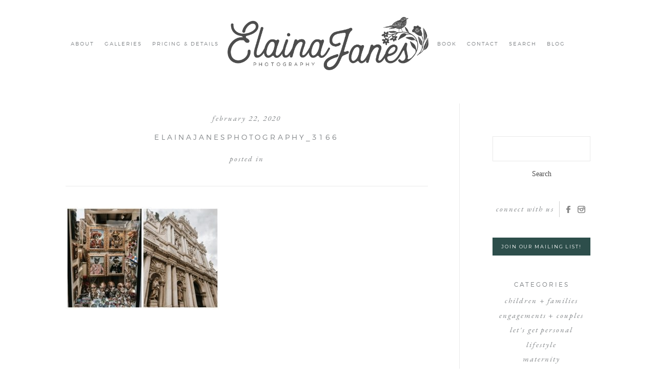

--- FILE ---
content_type: text/html; charset=UTF-8
request_url: https://elainajanes.com/italy-2019/elainajanesphotography_3166/
body_size: 15067
content:
<!DOCTYPE html>
<html class="pp-rendered" lang="en-US"><!-- ProPhoto 8.2.9 -->
<head>
	<title>ElainaJanesPhotography_3166 - Elaina Janes Photography</title>
	<meta charset="UTF-8" />
	<meta http-equiv="X-UA-Compatible" content="IE=edge" />
	<meta property="og:site_name" content="Elaina Janes Photography" />
	<meta property="og:type" content="article" />
	<meta property="og:title" content="ElainaJanesPhotography_3166" />
	<meta property="og:url" content="https://elainajanes.com/italy-2019/elainajanesphotography_3166/" />
	<meta property="og:description" content="Elizabethtown KY Photographer specializing in joyful storytelling. Available for travel worldwide." />
	<meta name="viewport" content="width=device-width,initial-scale=1" /><meta name='robots' content='index, follow, max-image-preview:large, max-snippet:-1, max-video-preview:-1' />
	<style>img:is([sizes="auto" i], [sizes^="auto," i]) { contain-intrinsic-size: 3000px 1500px }</style>
	
	<!-- This site is optimized with the Yoast SEO plugin v26.7 - https://yoast.com/wordpress/plugins/seo/ -->
	<link rel="canonical" href="https://elainajanes.com/italy-2019/elainajanesphotography_3166/" />
	<meta property="og:locale" content="en_US" />
	<meta property="og:type" content="article" />
	<meta property="og:title" content="ElainaJanesPhotography_3166 - Elaina Janes Photography" />
	<meta property="og:url" content="https://elainajanes.com/italy-2019/elainajanesphotography_3166/" />
	<meta property="og:site_name" content="Elaina Janes Photography" />
	<meta property="article:publisher" content="https://facebook.com/elainajanesphoto" />
	<meta property="og:image" content="https://elainajanes.com/italy-2019/elainajanesphotography_3166" />
	<meta property="og:image:width" content="800" />
	<meta property="og:image:height" content="533" />
	<meta property="og:image:type" content="image/jpeg" />
	<meta name="twitter:card" content="summary_large_image" />
	<script type="application/ld+json" class="yoast-schema-graph">{"@context":"https://schema.org","@graph":[{"@type":"WebPage","@id":"https://elainajanes.com/italy-2019/elainajanesphotography_3166/","url":"https://elainajanes.com/italy-2019/elainajanesphotography_3166/","name":"ElainaJanesPhotography_3166 - Elaina Janes Photography","isPartOf":{"@id":"https://elainajanes.com/#website"},"primaryImageOfPage":{"@id":"https://elainajanes.com/italy-2019/elainajanesphotography_3166/#primaryimage"},"image":{"@id":"https://elainajanes.com/italy-2019/elainajanesphotography_3166/#primaryimage"},"thumbnailUrl":"https://elainajanes.com/wp-content/uploads/2020/02/22-16579-post/ElainaJanesPhotography_3166.jpg","datePublished":"2020-02-22T16:48:44+00:00","breadcrumb":{"@id":"https://elainajanes.com/italy-2019/elainajanesphotography_3166/#breadcrumb"},"inLanguage":"en-US","potentialAction":[{"@type":"ReadAction","target":["https://elainajanes.com/italy-2019/elainajanesphotography_3166/"]}]},{"@type":"ImageObject","inLanguage":"en-US","@id":"https://elainajanes.com/italy-2019/elainajanesphotography_3166/#primaryimage","url":"https://elainajanes.com/wp-content/uploads/2020/02/22-16579-post/ElainaJanesPhotography_3166.jpg","contentUrl":"https://elainajanes.com/wp-content/uploads/2020/02/22-16579-post/ElainaJanesPhotography_3166.jpg","width":800,"height":533},{"@type":"BreadcrumbList","@id":"https://elainajanes.com/italy-2019/elainajanesphotography_3166/#breadcrumb","itemListElement":[{"@type":"ListItem","position":1,"name":"Home","item":"https://elainajanes.com/"},{"@type":"ListItem","position":2,"name":"Italy 2019","item":"https://elainajanes.com/italy-2019/"},{"@type":"ListItem","position":3,"name":"ElainaJanesPhotography_3166"}]},{"@type":"WebSite","@id":"https://elainajanes.com/#website","url":"https://elainajanes.com/","name":"Elaina Janes Photography","description":"Elizabethtown KY Photographer specializing in joyful storytelling. Available for travel worldwide.","publisher":{"@id":"https://elainajanes.com/#organization"},"potentialAction":[{"@type":"SearchAction","target":{"@type":"EntryPoint","urlTemplate":"https://elainajanes.com/?s={search_term_string}"},"query-input":{"@type":"PropertyValueSpecification","valueRequired":true,"valueName":"search_term_string"}}],"inLanguage":"en-US"},{"@type":"Organization","@id":"https://elainajanes.com/#organization","name":"Elaina Janes Photography","url":"https://elainajanes.com/","logo":{"@type":"ImageObject","inLanguage":"en-US","@id":"https://elainajanes.com/#/schema/logo/image/","url":"https://elainajanes.com/wp-content/uploads/2019/05/EJ_LogoGray_sm.png","contentUrl":"https://elainajanes.com/wp-content/uploads/2019/05/EJ_LogoGray_sm.png","width":800,"height":284,"caption":"Elaina Janes Photography"},"image":{"@id":"https://elainajanes.com/#/schema/logo/image/"},"sameAs":["https://facebook.com/elainajanesphoto","https://instagram.com/elainajanes"]}]}</script>
	<!-- / Yoast SEO plugin. -->


<link rel='dns-prefetch' href='//assets.pinterest.com' />
<link rel="alternate" type="application/rss+xml" title="Elaina Janes Photography &raquo; ElainaJanesPhotography_3166 Comments Feed" href="https://elainajanes.com/italy-2019/elainajanesphotography_3166/feed/" />
		<!-- This site uses the Google Analytics by MonsterInsights plugin v9.11.1 - Using Analytics tracking - https://www.monsterinsights.com/ -->
		<!-- Note: MonsterInsights is not currently configured on this site. The site owner needs to authenticate with Google Analytics in the MonsterInsights settings panel. -->
					<!-- No tracking code set -->
				<!-- / Google Analytics by MonsterInsights -->
		<link rel='stylesheet' id='wphb-1-css' href='https://elainajanes.com/wp-content/uploads/hummingbird-assets/5c41b61f164425b51d23157614b0e3ab.css' type='text/css' media='all' />
<link rel='stylesheet' id='wp-block-library-css' href='https://elainajanes.com/wp-includes/css/dist/block-library/style.min.css?ver=6.8.3' type='text/css' media='all' />
<style id='classic-theme-styles-inline-css' type='text/css'>
/*! This file is auto-generated */
.wp-block-button__link{color:#fff;background-color:#32373c;border-radius:9999px;box-shadow:none;text-decoration:none;padding:calc(.667em + 2px) calc(1.333em + 2px);font-size:1.125em}.wp-block-file__button{background:#32373c;color:#fff;text-decoration:none}
</style>
<style id='global-styles-inline-css' type='text/css'>
:root{--wp--preset--aspect-ratio--square: 1;--wp--preset--aspect-ratio--4-3: 4/3;--wp--preset--aspect-ratio--3-4: 3/4;--wp--preset--aspect-ratio--3-2: 3/2;--wp--preset--aspect-ratio--2-3: 2/3;--wp--preset--aspect-ratio--16-9: 16/9;--wp--preset--aspect-ratio--9-16: 9/16;--wp--preset--color--black: #000000;--wp--preset--color--cyan-bluish-gray: #abb8c3;--wp--preset--color--white: #ffffff;--wp--preset--color--pale-pink: #f78da7;--wp--preset--color--vivid-red: #cf2e2e;--wp--preset--color--luminous-vivid-orange: #ff6900;--wp--preset--color--luminous-vivid-amber: #fcb900;--wp--preset--color--light-green-cyan: #7bdcb5;--wp--preset--color--vivid-green-cyan: #00d084;--wp--preset--color--pale-cyan-blue: #8ed1fc;--wp--preset--color--vivid-cyan-blue: #0693e3;--wp--preset--color--vivid-purple: #9b51e0;--wp--preset--gradient--vivid-cyan-blue-to-vivid-purple: linear-gradient(135deg,rgba(6,147,227,1) 0%,rgb(155,81,224) 100%);--wp--preset--gradient--light-green-cyan-to-vivid-green-cyan: linear-gradient(135deg,rgb(122,220,180) 0%,rgb(0,208,130) 100%);--wp--preset--gradient--luminous-vivid-amber-to-luminous-vivid-orange: linear-gradient(135deg,rgba(252,185,0,1) 0%,rgba(255,105,0,1) 100%);--wp--preset--gradient--luminous-vivid-orange-to-vivid-red: linear-gradient(135deg,rgba(255,105,0,1) 0%,rgb(207,46,46) 100%);--wp--preset--gradient--very-light-gray-to-cyan-bluish-gray: linear-gradient(135deg,rgb(238,238,238) 0%,rgb(169,184,195) 100%);--wp--preset--gradient--cool-to-warm-spectrum: linear-gradient(135deg,rgb(74,234,220) 0%,rgb(151,120,209) 20%,rgb(207,42,186) 40%,rgb(238,44,130) 60%,rgb(251,105,98) 80%,rgb(254,248,76) 100%);--wp--preset--gradient--blush-light-purple: linear-gradient(135deg,rgb(255,206,236) 0%,rgb(152,150,240) 100%);--wp--preset--gradient--blush-bordeaux: linear-gradient(135deg,rgb(254,205,165) 0%,rgb(254,45,45) 50%,rgb(107,0,62) 100%);--wp--preset--gradient--luminous-dusk: linear-gradient(135deg,rgb(255,203,112) 0%,rgb(199,81,192) 50%,rgb(65,88,208) 100%);--wp--preset--gradient--pale-ocean: linear-gradient(135deg,rgb(255,245,203) 0%,rgb(182,227,212) 50%,rgb(51,167,181) 100%);--wp--preset--gradient--electric-grass: linear-gradient(135deg,rgb(202,248,128) 0%,rgb(113,206,126) 100%);--wp--preset--gradient--midnight: linear-gradient(135deg,rgb(2,3,129) 0%,rgb(40,116,252) 100%);--wp--preset--font-size--small: 13px;--wp--preset--font-size--medium: 20px;--wp--preset--font-size--large: 36px;--wp--preset--font-size--x-large: 42px;--wp--preset--spacing--20: 0.44rem;--wp--preset--spacing--30: 0.67rem;--wp--preset--spacing--40: 1rem;--wp--preset--spacing--50: 1.5rem;--wp--preset--spacing--60: 2.25rem;--wp--preset--spacing--70: 3.38rem;--wp--preset--spacing--80: 5.06rem;--wp--preset--shadow--natural: 6px 6px 9px rgba(0, 0, 0, 0.2);--wp--preset--shadow--deep: 12px 12px 50px rgba(0, 0, 0, 0.4);--wp--preset--shadow--sharp: 6px 6px 0px rgba(0, 0, 0, 0.2);--wp--preset--shadow--outlined: 6px 6px 0px -3px rgba(255, 255, 255, 1), 6px 6px rgba(0, 0, 0, 1);--wp--preset--shadow--crisp: 6px 6px 0px rgba(0, 0, 0, 1);}:where(.is-layout-flex){gap: 0.5em;}:where(.is-layout-grid){gap: 0.5em;}body .is-layout-flex{display: flex;}.is-layout-flex{flex-wrap: wrap;align-items: center;}.is-layout-flex > :is(*, div){margin: 0;}body .is-layout-grid{display: grid;}.is-layout-grid > :is(*, div){margin: 0;}:where(.wp-block-columns.is-layout-flex){gap: 2em;}:where(.wp-block-columns.is-layout-grid){gap: 2em;}:where(.wp-block-post-template.is-layout-flex){gap: 1.25em;}:where(.wp-block-post-template.is-layout-grid){gap: 1.25em;}.has-black-color{color: var(--wp--preset--color--black) !important;}.has-cyan-bluish-gray-color{color: var(--wp--preset--color--cyan-bluish-gray) !important;}.has-white-color{color: var(--wp--preset--color--white) !important;}.has-pale-pink-color{color: var(--wp--preset--color--pale-pink) !important;}.has-vivid-red-color{color: var(--wp--preset--color--vivid-red) !important;}.has-luminous-vivid-orange-color{color: var(--wp--preset--color--luminous-vivid-orange) !important;}.has-luminous-vivid-amber-color{color: var(--wp--preset--color--luminous-vivid-amber) !important;}.has-light-green-cyan-color{color: var(--wp--preset--color--light-green-cyan) !important;}.has-vivid-green-cyan-color{color: var(--wp--preset--color--vivid-green-cyan) !important;}.has-pale-cyan-blue-color{color: var(--wp--preset--color--pale-cyan-blue) !important;}.has-vivid-cyan-blue-color{color: var(--wp--preset--color--vivid-cyan-blue) !important;}.has-vivid-purple-color{color: var(--wp--preset--color--vivid-purple) !important;}.has-black-background-color{background-color: var(--wp--preset--color--black) !important;}.has-cyan-bluish-gray-background-color{background-color: var(--wp--preset--color--cyan-bluish-gray) !important;}.has-white-background-color{background-color: var(--wp--preset--color--white) !important;}.has-pale-pink-background-color{background-color: var(--wp--preset--color--pale-pink) !important;}.has-vivid-red-background-color{background-color: var(--wp--preset--color--vivid-red) !important;}.has-luminous-vivid-orange-background-color{background-color: var(--wp--preset--color--luminous-vivid-orange) !important;}.has-luminous-vivid-amber-background-color{background-color: var(--wp--preset--color--luminous-vivid-amber) !important;}.has-light-green-cyan-background-color{background-color: var(--wp--preset--color--light-green-cyan) !important;}.has-vivid-green-cyan-background-color{background-color: var(--wp--preset--color--vivid-green-cyan) !important;}.has-pale-cyan-blue-background-color{background-color: var(--wp--preset--color--pale-cyan-blue) !important;}.has-vivid-cyan-blue-background-color{background-color: var(--wp--preset--color--vivid-cyan-blue) !important;}.has-vivid-purple-background-color{background-color: var(--wp--preset--color--vivid-purple) !important;}.has-black-border-color{border-color: var(--wp--preset--color--black) !important;}.has-cyan-bluish-gray-border-color{border-color: var(--wp--preset--color--cyan-bluish-gray) !important;}.has-white-border-color{border-color: var(--wp--preset--color--white) !important;}.has-pale-pink-border-color{border-color: var(--wp--preset--color--pale-pink) !important;}.has-vivid-red-border-color{border-color: var(--wp--preset--color--vivid-red) !important;}.has-luminous-vivid-orange-border-color{border-color: var(--wp--preset--color--luminous-vivid-orange) !important;}.has-luminous-vivid-amber-border-color{border-color: var(--wp--preset--color--luminous-vivid-amber) !important;}.has-light-green-cyan-border-color{border-color: var(--wp--preset--color--light-green-cyan) !important;}.has-vivid-green-cyan-border-color{border-color: var(--wp--preset--color--vivid-green-cyan) !important;}.has-pale-cyan-blue-border-color{border-color: var(--wp--preset--color--pale-cyan-blue) !important;}.has-vivid-cyan-blue-border-color{border-color: var(--wp--preset--color--vivid-cyan-blue) !important;}.has-vivid-purple-border-color{border-color: var(--wp--preset--color--vivid-purple) !important;}.has-vivid-cyan-blue-to-vivid-purple-gradient-background{background: var(--wp--preset--gradient--vivid-cyan-blue-to-vivid-purple) !important;}.has-light-green-cyan-to-vivid-green-cyan-gradient-background{background: var(--wp--preset--gradient--light-green-cyan-to-vivid-green-cyan) !important;}.has-luminous-vivid-amber-to-luminous-vivid-orange-gradient-background{background: var(--wp--preset--gradient--luminous-vivid-amber-to-luminous-vivid-orange) !important;}.has-luminous-vivid-orange-to-vivid-red-gradient-background{background: var(--wp--preset--gradient--luminous-vivid-orange-to-vivid-red) !important;}.has-very-light-gray-to-cyan-bluish-gray-gradient-background{background: var(--wp--preset--gradient--very-light-gray-to-cyan-bluish-gray) !important;}.has-cool-to-warm-spectrum-gradient-background{background: var(--wp--preset--gradient--cool-to-warm-spectrum) !important;}.has-blush-light-purple-gradient-background{background: var(--wp--preset--gradient--blush-light-purple) !important;}.has-blush-bordeaux-gradient-background{background: var(--wp--preset--gradient--blush-bordeaux) !important;}.has-luminous-dusk-gradient-background{background: var(--wp--preset--gradient--luminous-dusk) !important;}.has-pale-ocean-gradient-background{background: var(--wp--preset--gradient--pale-ocean) !important;}.has-electric-grass-gradient-background{background: var(--wp--preset--gradient--electric-grass) !important;}.has-midnight-gradient-background{background: var(--wp--preset--gradient--midnight) !important;}.has-small-font-size{font-size: var(--wp--preset--font-size--small) !important;}.has-medium-font-size{font-size: var(--wp--preset--font-size--medium) !important;}.has-large-font-size{font-size: var(--wp--preset--font-size--large) !important;}.has-x-large-font-size{font-size: var(--wp--preset--font-size--x-large) !important;}
:where(.wp-block-post-template.is-layout-flex){gap: 1.25em;}:where(.wp-block-post-template.is-layout-grid){gap: 1.25em;}
:where(.wp-block-columns.is-layout-flex){gap: 2em;}:where(.wp-block-columns.is-layout-grid){gap: 2em;}
:root :where(.wp-block-pullquote){font-size: 1.5em;line-height: 1.6;}
</style>
<link rel='stylesheet' id='wphb-2-css' href='https://elainajanes.com/wp-content/uploads/hummingbird-assets/074ea57e99a6ca5c14ce64cae0c71b9f.css' type='text/css' media='all' />
<script type="text/javascript" src="https://elainajanes.com/wp-content/uploads/hummingbird-assets/116d1729d52549589a62c9510b760d68.js" id="wphb-3-js"></script>
<link rel="https://api.w.org/" href="https://elainajanes.com/wp-json/" /><link rel="alternate" title="JSON" type="application/json" href="https://elainajanes.com/wp-json/wp/v2/media/16585" /><link rel="EditURI" type="application/rsd+xml" title="RSD" href="https://elainajanes.com/xmlrpc.php?rsd" />
<link rel='shortlink' href='https://elainajanes.com/?p=16585' />
<link rel="alternate" title="oEmbed (JSON)" type="application/json+oembed" href="https://elainajanes.com/wp-json/oembed/1.0/embed?url=https%3A%2F%2Felainajanes.com%2Fitaly-2019%2Felainajanesphotography_3166%2F" />
<link rel="alternate" title="oEmbed (XML)" type="text/xml+oembed" href="https://elainajanes.com/wp-json/oembed/1.0/embed?url=https%3A%2F%2Felainajanes.com%2Fitaly-2019%2Felainajanesphotography_3166%2F&#038;format=xml" />

	<link rel="preconnect" href="https://use.fontawesome.com" crossorigin />
<style type="text/css">.fa,.fab,.fal,.far,.fas{-moz-osx-font-smoothing:grayscale;-webkit-font-smoothing:antialiased;display:inline-block;font-style:normal;font-variant:normal;text-rendering:auto;line-height:1}.fa-lg{font-size:1.33333em;line-height:.75em;vertical-align:-.0667em}.fa-xs{font-size:.75em}.fa-sm{font-size:.875em}.fa-1x{font-size:1em}.fa-2x{font-size:2em}.fa-3x{font-size:3em}.fa-4x{font-size:4em}.fa-5x{font-size:5em}.fa-6x{font-size:6em}.fa-7x{font-size:7em}.fa-8x{font-size:8em}.fa-9x{font-size:9em}.fa-10x{font-size:10em}.fa-fw{text-align:center;width:1.25em}.fa-ul{list-style-type:none;margin-left:2.5em;padding-left:0}.fa-ul>li{position:relative}.fa-li{left:-2em;position:absolute;text-align:center;width:2em;line-height:inherit}.fa-border{border:.08em solid #eee;border-radius:.1em;padding:.2em .25em .15em}.fa-pull-left{float:left}.fa-pull-right{float:right}.fa.fa-pull-left,.fab.fa-pull-left,.fal.fa-pull-left,.far.fa-pull-left,.fas.fa-pull-left{margin-right:.3em}.fa.fa-pull-right,.fab.fa-pull-right,.fal.fa-pull-right,.far.fa-pull-right,.fas.fa-pull-right{margin-left:.3em}.fa-spin{-webkit-animation:a 2s infinite linear;animation:a 2s infinite linear}.fa-pulse{-webkit-animation:a 1s infinite steps(8);animation:a 1s infinite steps(8)}@-webkit-keyframes a{0%{-webkit-transform:rotate(0);transform:rotate(0)}to{-webkit-transform:rotate(1turn);transform:rotate(1turn)}}@keyframes a{0%{-webkit-transform:rotate(0);transform:rotate(0)}to{-webkit-transform:rotate(1turn);transform:rotate(1turn)}}.fa-rotate-90{-webkit-transform:rotate(90deg);transform:rotate(90deg)}.fa-rotate-180{-webkit-transform:rotate(180deg);transform:rotate(180deg)}.fa-rotate-270{-webkit-transform:rotate(270deg);transform:rotate(270deg)}.fa-flip-horizontal{-webkit-transform:scaleX(-1);transform:scaleX(-1)}.fa-flip-vertical{-webkit-transform:scaleY(-1);transform:scaleY(-1)}.fa-flip-horizontal.fa-flip-vertical{-webkit-transform:scale(-1);transform:scale(-1)}:root .fa-flip-horizontal,:root .fa-flip-vertical,:root .fa-rotate-180,:root .fa-rotate-270,:root .fa-rotate-90{-webkit-filter:none;filter:none}.fa-stack{display:inline-block;height:2em;line-height:2em;position:relative;vertical-align:middle;width:2em}.fa-stack-1x,.fa-stack-2x{left:0;position:absolute;text-align:center;width:100%}.fa-stack-1x{line-height:inherit}.fa-stack-2x{font-size:2em}.fa-inverse{color:#fff}.fa-angle-double-right:before{content:"\f101"}.fa-angle-right:before{content:"\f105"}.fa-angle-left:before{content:"\f104"}.fa-arrow-circle-down:before{content:"\f0ab"}.fa-arrow-circle-left:before{content:"\f0a8"}.fa-arrow-circle-right:before{content:"\f0a9"}.fa-arrow-circle-up:before{content:"\f0aa"}.fa-arrow-down:before{content:"\f063"}.fa-arrow-left:before{content:"\f060"}.fa-arrow-right:before{content:"\f061"}.fa-arrow-up:before{content:"\f062"}.fa-caret-down:before{content:"\f0d7"}.fa-caret-left:before{content:"\f0d9"}.fa-caret-right:before{content:"\f0da"}.fa-caret-square-down:before{content:"\f150"}.fa-caret-square-left:before{content:"\f191"}.fa-caret-square-right:before{content:"\f152"}.fa-caret-square-up:before{content:"\f151"}.fa-caret-up:before{content:"\f0d8"}.fa-chevron-circle-down:before{content:"\f13a"}.fa-chevron-circle-left:before{content:"\f137"}.fa-chevron-circle-right:before{content:"\f138"}.fa-chevron-circle-up:before{content:"\f139"}.fa-chevron-down:before{content:"\f078"}.fa-chevron-left:before{content:"\f053"}.fa-chevron-right:before{content:"\f054"}.fa-chevron-up:before{content:"\f077"}.fa-compress:before{content:"\f066"}.fa-expand:before{content:"\f065"}.fa-hand-point-down:before{content:"\f0a7"}.fa-hand-point-left:before{content:"\f0a5"}.fa-hand-point-right:before{content:"\f0a4"}.fa-hand-point-up:before{content:"\f0a6"}.fa-long-arrow-alt-down:before{content:"\f309"}.fa-long-arrow-alt-left:before{content:"\f30a"}.fa-long-arrow-alt-right:before{content:"\f30b"}.fa-long-arrow-alt-up:before{content:"\f30c"}.fa-minus:before{content:"\f068"}.fa-minus-circle:before{content:"\f056"}.fa-minus-square:before{content:"\f146"}.fa-pause:before{content:"\f04c"}.fa-pause-circle:before{content:"\f28b"}.fa-play:before{content:"\f04b"}.fa-play-circle:before{content:"\f144"}.fa-plus:before{content:"\f067"}.fa-plus-circle:before{content:"\f055"}.fa-plus-square:before{content:"\f0fe"}.fa-times:before{content:"\f00d"}.fa-times-circle:before{content:"\f057"}.sr-only{border:0;clip:rect(0,0,0,0);height:1px;margin:-1px;overflow:hidden;padding:0;position:absolute;width:1px}.sr-only-focusable:active,.sr-only-focusable:focus{clip:auto;height:auto;margin:0;overflow:visible;position:static;width:auto}@font-face{font-family:Font Awesome\ 5 Brands;font-style:normal;font-weight:400;font-display:swap;src:url(https://use.fontawesome.com/releases/v5.0.2/webfonts/fa-brands-400.eot);src:url(https://use.fontawesome.com/releases/v5.0.2/webfonts/fa-brands-400.eot?#iefix) format("embedded-opentype"),url(https://use.fontawesome.com/releases/v5.0.2/webfonts/fa-brands-400.woff2) format("woff2"),url(https://use.fontawesome.com/releases/v5.0.2/webfonts/fa-brands-400.woff) format("woff"),url(https://use.fontawesome.com/releases/v5.0.2/webfonts/fa-brands-400.ttf) format("truetype"),url(https://use.fontawesome.com/releases/v5.0.2/webfonts/fa-brands-400.svg#fontawesome) format("svg")}.fab{font-family:Font Awesome\ 5 Brands}@font-face{font-family:Font Awesome\ 5 Free;font-style:normal;font-weight:400;font-display:swap;src:url(https://use.fontawesome.com/releases/v5.0.2/webfonts/fa-regular-400.eot);src:url(https://use.fontawesome.com/releases/v5.0.2/webfonts/fa-regular-400.eot?#iefix) format("embedded-opentype"),url(https://use.fontawesome.com/releases/v5.0.2/webfonts/fa-regular-400.woff2) format("woff2"),url(https://use.fontawesome.com/releases/v5.0.2/webfonts/fa-regular-400.woff) format("woff"),url(https://use.fontawesome.com/releases/v5.0.2/webfonts/fa-regular-400.ttf) format("truetype"),url(https://use.fontawesome.com/releases/v5.0.2/webfonts/fa-regular-400.svg#fontawesome) format("svg")}.far{font-weight:400}@font-face{font-family:Font Awesome\ 5 Free;font-style:normal;font-weight:900;font-display:swap;src:url(https://use.fontawesome.com/releases/v5.0.2/webfonts/fa-solid-900.eot);src:url(https://use.fontawesome.com/releases/v5.0.2/webfonts/fa-solid-900.eot?#iefix) format("embedded-opentype"),url(https://use.fontawesome.com/releases/v5.0.2/webfonts/fa-solid-900.woff2) format("woff2"),url(https://use.fontawesome.com/releases/v5.0.2/webfonts/fa-solid-900.woff) format("woff"),url(https://use.fontawesome.com/releases/v5.0.2/webfonts/fa-solid-900.ttf) format("truetype"),url(https://use.fontawesome.com/releases/v5.0.2/webfonts/fa-solid-900.svg#fontawesome) format("svg")}.fa,.far,.fas{font-family:Font Awesome\ 5 Free}.fa,.fas{font-weight:900}</style>
<script type="text/javascript">
window.PROPHOTO || (window.PROPHOTO = {});
window.PROPHOTO.imgProtection = {"level":"none"};
</script><script type="text/javascript">
window.PROPHOTO || (window.PROPHOTO = {});
window.PROPHOTO.designId = "d267831e-0f65-46f7-ae2b-e5bc0b304732";
window.PROPHOTO.layoutId = "5a7a5296-51bd-40dd-bcdc-c088f87107f8";
</script><link rel="icon" href="https://elainajanes.com/wp-content/uploads/2021/02/cropped-ELAINA-JANES-bird-square-jpeg-32x32.jpg" sizes="32x32" />
<link rel="icon" href="https://elainajanes.com/wp-content/uploads/2021/02/cropped-ELAINA-JANES-bird-square-jpeg-192x192.jpg" sizes="192x192" />
<link rel="apple-touch-icon" href="https://elainajanes.com/wp-content/uploads/2021/02/cropped-ELAINA-JANES-bird-square-jpeg-180x180.jpg" />
<meta name="msapplication-TileImage" content="https://elainajanes.com/wp-content/uploads/2021/02/cropped-ELAINA-JANES-bird-square-jpeg-270x270.jpg" />
<link rel="stylesheet" media="all" href="//elainajanes.com/wp-content/uploads/pp/static/design-d267831e-0f65-46f7-ae2b-e5bc0b304732-1740169706.css" /><link rel="stylesheet" href="//elainajanes.com/wp-content/uploads/pp/static/layout-5a7a5296-51bd-40dd-bcdc-c088f87107f8-1740169706.css" /><link rel="preconnect" href="https://fonts.gstatic.com" crossorigin />
<link rel="preload" href="https://fonts.googleapis.com/css?family=Jura|EB+Garamond|Montserrat&display=swap" as="style"><link href="https://fonts.googleapis.com/css?family=Jura|EB+Garamond|Montserrat&display=swap" rel="stylesheet">
	<link rel="alternate" href="https://elainajanes.com/feed/" type="application/rss+xml" title="Elaina Janes Photography Posts RSS feed"/>
	<link rel="pingback" href="https://elainajanes.com/xmlrpc.php"/>
    
    <!-- ProPhoto user-inserted head element -->
    <link href="https://fonts.googleapis.com/css?family=EB+Garamond:400i,700,700i&display=swap" rel="stylesheet">    <!-- END ProPhoto user-inserted head element -->

    
    </head>

<body id="body" class="attachment wp-singular attachment-template-default single single-attachment postid-16585 attachmentid-16585 attachment-jpeg wp-embed-responsive wp-theme-prophoto8 thread-comments article-elainajanesphotography_3166 css-1nkkfrz">
    
    
        <div id="fb-root"></div>
        <script>
        (function(d, s, id) {
            var js, fjs = d.getElementsByTagName(s)[0];
            if (d.getElementById(id)) return;
            js = d.createElement(s); js.id = id;
            js.src = "//connect.facebook.net/en_US/sdk.js#xfbml=1&version=v2.4";
            fjs.parentNode.insertBefore(js, fjs);
        }(document, 'script', 'facebook-jssdk'));
    </script>
    
    <script type="text/javascript">
        (function(d, platform) {
            var isIOS = [
                'iPad Simulator',
                'iPhone Simulator',
                'iPod Simulator',
                'iPad',
                'iPhone',
                'iPod'
            ].includes(platform)
            // iPad on iOS 13 detection
            || (platform === "MacIntel" && "ontouchend" in d);

            if (isIOS) {
                d.body.classList.add('is-iOS');
            }
        }(document, window.navigator.platform));
    </script>

        <script>window.twttr = (function(d, s, id) {
        var js, fjs = d.getElementsByTagName(s)[0],
            t = window.twttr || {};
        if (d.getElementById(id)) return t;
        js = d.createElement(s);
        js.id = id;
        js.src = "https://platform.twitter.com/widgets.js";
        fjs.parentNode.insertBefore(js, fjs);
        t._e = [];
        t.ready = function(f) {
            t._e.push(f);
        };
        return t;
        }(document, "script", "twitter-wjs"));
    </script>
    
        <div class="pp-slideover pp-slideover--left"><div class="css-poy227 own-css pp-block _33a71c4c-9a3e-472d-860f-c987adb2ae6b" data-index="0"><div class="row no-gutters css-1w7ik8a pp-row _37578ffc-b044-4692-8f0f-e637780bd64c _33a71c4c-9a3e-472d-860f-c987adb2ae6b__row"><div class="pp-column _66fe140c-1f30-40ab-842a-b062082d8f55 _33a71c4c-9a3e-472d-860f-c987adb2ae6b__column _37578ffc-b044-4692-8f0f-e637780bd64c__column col-xs-12 col-sm-12 col-md-12 col-lg-12"><div class="css-1idj3bk pp-column__inner _66fe140c-1f30-40ab-842a-b062082d8f55__inner _33a71c4c-9a3e-472d-860f-c987adb2ae6b__column__inner _37578ffc-b044-4692-8f0f-e637780bd64c__column__inner"><div data-id="afc5c591-b071-47ff-89d5-251bd81019b4" data-vertical-offset="" class="pp-module _afc5c591-b071-47ff-89d5-251bd81019b4 _33a71c4c-9a3e-472d-860f-c987adb2ae6b__module _37578ffc-b044-4692-8f0f-e637780bd64c__module _66fe140c-1f30-40ab-842a-b062082d8f55__module css-7k4613 pp-module--menu"><nav class="pp-menu pp-menu--vertical _afc5c591-b071-47ff-89d5-251bd81019b4 css-jv83ui"><ul class="pp-menu-items"><li class="_9d1bfb46-008d-4bd6-90c6-f6f073c87809 pp-menu-item--page pp-menu-item--depth1 pp-menu-item"><a href="https://elainajanes.com/about/" target="_self">About</a></li><li class="_28f191e9-078f-48dd-b58c-bffb24ab3c9b pp-menu-item--custom-text pp-menu-item--depth1 pp-menu-item is-closed has-children"><span>Galleries</span><i class="fas fa-chevron-right pp-menu-item-control pp-menu-item-close" data-fa-transform=""></i><i class="fas fa-chevron-down pp-menu-item-control pp-menu-item-open"></i><ul class="pp-menu-items" style="display: none"><li class="_8ee6ddf6-4d3c-424c-9da4-67a5b55c9cbd pp-menu-item--gallery pp-menu-item--depth2 pp-menu-item"><a href="https://elainajanes.com/?p=15164">Couples</a></li><li class="_d52225a4-4148-43da-8153-29f614d8d4af pp-menu-item--page pp-menu-item--depth2 pp-menu-item"><a href="https://elainajanes.com/newborn/" target="_self">Maternity + Newborn</a></li><li class="_28c8f012-88f3-485b-a57a-3f8ed18329a9 pp-menu-item--gallery pp-menu-item--depth2 pp-menu-item"><a href="https://elainajanes.com/?p=15162">Family &amp; Kids</a></li><li class="_8149c22a-6890-4762-9530-cd70f575ec8a pp-menu-item--page pp-menu-item--depth2 pp-menu-item"><a href="https://elainajanes.com/destination/" target="_self">Destination</a></li></ul></li><li class="_acf4a68a-ace2-4642-a502-ffeb898ef460 pp-menu-item--custom-text pp-menu-item--depth1 pp-menu-item is-closed has-children"><span>Pricing &amp; Details</span><i class="fas fa-chevron-right pp-menu-item-control pp-menu-item-close" data-fa-transform=""></i><i class="fas fa-chevron-down pp-menu-item-control pp-menu-item-open"></i><ul class="pp-menu-items" style="display: none"><li class="_f95a10e7-6aec-4707-af14-f01ddb291f6d pp-menu-item--page pp-menu-item--depth2 pp-menu-item"><a href="https://elainajanes.com/portrait-pricing/" target="_self">Portrait Pricing</a></li><li class="_ebb7d4e3-129c-4f0f-b363-6756091d43ac pp-menu-item--page pp-menu-item--depth2 pp-menu-item"><a href="https://elainajanes.com/details/" target="_self">Details</a></li><li class="_06d5c6fc-83da-4acc-a95c-42511e1c3e05 pp-menu-item--page pp-menu-item--depth2 pp-menu-item"><a href="https://elainajanes.com/faq/" target="_blank">Frequently Asked Questions</a></li><li class="_fc008c67-fafd-40f6-a086-5419aa737922 pp-menu-item--page pp-menu-item--depth2 pp-menu-item"><a href="https://elainajanes.com/what-to-wear/" target="_self">What to Wear</a></li></ul></li></ul></nav></div><div data-id="fad62b6c-4f4a-4bc6-ae39-2257f5220df6" data-vertical-offset="" class="pp-module _fad62b6c-4f4a-4bc6-ae39-2257f5220df6 _33a71c4c-9a3e-472d-860f-c987adb2ae6b__module _37578ffc-b044-4692-8f0f-e637780bd64c__module _66fe140c-1f30-40ab-842a-b062082d8f55__module css-pjn8ho pp-module--menu"><nav class="pp-menu pp-menu--vertical _fad62b6c-4f4a-4bc6-ae39-2257f5220df6 css-jv83ui"><ul class="pp-menu-items"><li class="_6c51b952-de65-4e06-901d-7eefb4a8a043 pp-menu-item--custom pp-menu-item--depth1 pp-menu-item"><a href="https://book.usesession.com/i/-uxMUcM4K" target="_self">Book</a></li><li class="_a9c3e517-38e3-43f5-b71f-4c66ad6e0fab pp-menu-item--page pp-menu-item--depth1 pp-menu-item"><a href="https://elainajanes.com/contact/" target="_self">Contact</a></li><li class="_e38dfbe7-c993-4d08-9761-8791b9fa45dc pp-menu-item--custom-text pp-menu-item--depth1 pp-menu-item is-closed has-children"><span>Search</span><i class="fas fa-chevron-right pp-menu-item-control pp-menu-item-close" data-fa-transform=""></i><i class="fas fa-chevron-down pp-menu-item-control pp-menu-item-open"></i><ul class="pp-menu-items" style="display: none"><li class="_c3308378-315c-4c97-8be4-b03014d0e2ca pp-menu-item--search pp-menu-item--depth2 pp-menu-item"><form class="pp-search-form" action="https://elainajanes.com" method="get" accept-charset="utf-8"><input type="text" name="s" class="pp-search-input" size="12"><input type="submit" value="GO" class="pp-search-submit"></form></li></ul></li><li class="_eddc5051-998b-478f-b995-0a79296b7e97 pp-menu-item--blog pp-menu-item--depth1 pp-menu-item"><a href="https://elainajanes.com/blog/" target="_self">Blog</a></li></ul></nav></div></div><style class="entity-custom-css"></style></div><style class="entity-custom-css"></style></div><style class="entity-custom-css"></style></div></div><span class="pp-hamburger css-8hci18 pp-hamburger--left"><span data-tile-id="f5c9f3c1-f2bf-4e3b-8ade-ae8558518353" class="css-hmu8yp pp-tile own-css _f5c9f3c1-f2bf-4e3b-8ade-ae8558518353"><span class="_6f261ac3-a952-4453-991f-35a5706ed2b2 pp-tile__layer pp-tile__layer--shape css-1aobfuy"><span class="pp-tile__layer__inner"></span></span><span class="_8473fb0e-2dcf-4642-9bb1-f3a6983bad63 pp-tile__layer pp-tile__layer--shape css-4fblrb"><span class="pp-tile__layer__inner"></span></span><span class="_1d0b0374-4844-4af9-8a27-7eff5b6485c0 pp-tile__layer pp-tile__layer--shape css-qvzh3b"><span class="pp-tile__layer__inner"></span></span><span class="_d492e6de-c91a-4e73-b4bd-51cb0536e065 pp-tile__layer pp-tile__layer--shape css-ysf5sl"><span class="pp-tile__layer__inner"></span></span></span></span><div class="pp-layout _5a7a5296-51bd-40dd-bcdc-c088f87107f8"><div class="pp-block-wrap"><div class="css-1aytgwc own-css pp-block _42580a87-4bf8-455f-a63e-9e9bd2732c39" data-index="0"><div class="row no-gutters css-lynu8n pp-row _385c688d-c622-48e3-9a9e-e0c1955d7568 _42580a87-4bf8-455f-a63e-9e9bd2732c39__row"><div class="pp-column _a26b531b-dff1-4ab8-bedc-cc028def05b7 _42580a87-4bf8-455f-a63e-9e9bd2732c39__column _385c688d-c622-48e3-9a9e-e0c1955d7568__column col-xs-12 col-sm-12 col-md-4 col-lg-4"><div class="css-1n9fkro pp-column__inner _a26b531b-dff1-4ab8-bedc-cc028def05b7__inner _42580a87-4bf8-455f-a63e-9e9bd2732c39__column__inner _385c688d-c622-48e3-9a9e-e0c1955d7568__column__inner"><div data-id="c1f29109-b255-4772-a70a-86ab0e0f65b8" data-vertical-offset="" class="pp-module _c1f29109-b255-4772-a70a-86ab0e0f65b8 _42580a87-4bf8-455f-a63e-9e9bd2732c39__module _385c688d-c622-48e3-9a9e-e0c1955d7568__module _a26b531b-dff1-4ab8-bedc-cc028def05b7__module css-e3s5fx pp-module--menu"><nav class="pp-menu pp-menu--horizontal _c1f29109-b255-4772-a70a-86ab0e0f65b8 css-1nenb75"><ul class="pp-menu-items"><li class="_9d1bfb46-008d-4bd6-90c6-f6f073c87809 pp-menu-item--page pp-menu-item--depth1 pp-menu-item"><a href="https://elainajanes.com/about/" target="_self">About</a></li><li class="_28f191e9-078f-48dd-b58c-bffb24ab3c9b pp-menu-item--custom-text pp-menu-item--depth1 pp-menu-item has-children"><span>Galleries</span><ul class="pp-menu-items"><li class="_8ee6ddf6-4d3c-424c-9da4-67a5b55c9cbd pp-menu-item--gallery pp-menu-item--depth2 pp-menu-item"><a href="https://elainajanes.com/?p=15164">Couples</a></li><li class="_d52225a4-4148-43da-8153-29f614d8d4af pp-menu-item--page pp-menu-item--depth2 pp-menu-item"><a href="https://elainajanes.com/newborn/" target="_self">Maternity + Newborn</a></li><li class="_28c8f012-88f3-485b-a57a-3f8ed18329a9 pp-menu-item--gallery pp-menu-item--depth2 pp-menu-item"><a href="https://elainajanes.com/?p=15162">Family &amp; Kids</a></li><li class="_8149c22a-6890-4762-9530-cd70f575ec8a pp-menu-item--page pp-menu-item--depth2 pp-menu-item"><a href="https://elainajanes.com/destination/" target="_self">Destination</a></li></ul></li><li class="_acf4a68a-ace2-4642-a502-ffeb898ef460 pp-menu-item--custom-text pp-menu-item--depth1 pp-menu-item has-children"><span>Pricing &amp; Details</span><ul class="pp-menu-items"><li class="_f95a10e7-6aec-4707-af14-f01ddb291f6d pp-menu-item--page pp-menu-item--depth2 pp-menu-item"><a href="https://elainajanes.com/portrait-pricing/" target="_self">Portrait Pricing</a></li><li class="_ebb7d4e3-129c-4f0f-b363-6756091d43ac pp-menu-item--page pp-menu-item--depth2 pp-menu-item"><a href="https://elainajanes.com/details/" target="_self">Details</a></li><li class="_06d5c6fc-83da-4acc-a95c-42511e1c3e05 pp-menu-item--page pp-menu-item--depth2 pp-menu-item"><a href="https://elainajanes.com/faq/" target="_blank">Frequently Asked Questions</a></li><li class="_fc008c67-fafd-40f6-a086-5419aa737922 pp-menu-item--page pp-menu-item--depth2 pp-menu-item"><a href="https://elainajanes.com/what-to-wear/" target="_self">What to Wear</a></li></ul></li></ul></nav></div></div><style class="entity-custom-css"></style></div><div class="pp-column _3f7972d3-dd3f-438d-89fb-86a7e698524e _42580a87-4bf8-455f-a63e-9e9bd2732c39__column _385c688d-c622-48e3-9a9e-e0c1955d7568__column col-xs-12 col-sm-12 col-md-4 col-lg-4"><div class="css-1lyiv5p pp-column__inner _3f7972d3-dd3f-438d-89fb-86a7e698524e__inner _42580a87-4bf8-455f-a63e-9e9bd2732c39__column__inner _385c688d-c622-48e3-9a9e-e0c1955d7568__column__inner"><div data-id="ad2506ec-c790-46a3-ac05-f1491a568ef6" data-vertical-offset="" class="pp-module _ad2506ec-c790-46a3-ac05-f1491a568ef6 _42580a87-4bf8-455f-a63e-9e9bd2732c39__module _385c688d-c622-48e3-9a9e-e0c1955d7568__module _3f7972d3-dd3f-438d-89fb-86a7e698524e__module css-1smx4vg pp-module--graphic"><section class="css-17bquuh pp-graphics"><div class="pp-graphic" style="max-width:400px;width:100%" data-tour="inline-editing-tile"><a href="https://elainajanes.com" target=""><div><span data-tile-id="0274888a-ef56-44ed-be9e-6a61aa1cbd93" class="css-cmgc7s pp-tile own-css _0274888a-ef56-44ed-be9e-6a61aa1cbd93"><span class="_09f3cdf5-191c-44b1-b722-67951b1c40dd pp-tile__layer pp-tile__layer--shape css-o77hs7"><span class="pp-tile__layer__inner"></span></span><span class="_d2636a2b-0b6b-49ef-82be-865e0e922360 pp-tile__layer pp-tile__layer--image css-r8gcpl"><img alt="" class="pp-image pp-tile__layer__inner" src="https://elainajanes.com/wp-content/uploads/2021/02/EJP-full-logo.png" width="1265" height="337" loading="lazy" srcset="https://elainajanes.com/wp-content/uploads/2021/02/EJP-full-logo.png 1265w, https://elainajanes.com/wp-content/uploads/2021/02/EJP-full-logo-300x80.png 300w, https://elainajanes.com/wp-content/uploads/2021/02/EJP-full-logo-1024x273.png 1024w, https://elainajanes.com/wp-content/uploads/2021/02/EJP-full-logo-768x205.png 768w, https://elainajanes.com/wp-content/uploads/2021/02/EJP-full-logo-50x13.png 50w" sizes="(max-width: 1265px) 100vw, 1265px"></span></span></div></a></div></section></div></div><style class="entity-custom-css"></style></div><div class="pp-column _3a96a958-4c0b-4cee-ab45-c806c28d080a _42580a87-4bf8-455f-a63e-9e9bd2732c39__column _385c688d-c622-48e3-9a9e-e0c1955d7568__column col-xs-12 col-sm-12 col-md-4 col-lg-4"><div class="css-1n9fkro pp-column__inner _3a96a958-4c0b-4cee-ab45-c806c28d080a__inner _42580a87-4bf8-455f-a63e-9e9bd2732c39__column__inner _385c688d-c622-48e3-9a9e-e0c1955d7568__column__inner"><div data-id="276f59d2-ff08-4dc2-8767-c0bfe910e1b1" data-vertical-offset="" class="pp-module _276f59d2-ff08-4dc2-8767-c0bfe910e1b1 _42580a87-4bf8-455f-a63e-9e9bd2732c39__module _385c688d-c622-48e3-9a9e-e0c1955d7568__module _3a96a958-4c0b-4cee-ab45-c806c28d080a__module css-h1wp6v pp-module--menu"><nav class="pp-menu pp-menu--horizontal _276f59d2-ff08-4dc2-8767-c0bfe910e1b1 css-3m8qc3"><ul class="pp-menu-items"><li class="_6c51b952-de65-4e06-901d-7eefb4a8a043 pp-menu-item--custom pp-menu-item--depth1 pp-menu-item"><a href="https://book.usesession.com/i/-uxMUcM4K" target="_self">Book</a></li><li class="_a9c3e517-38e3-43f5-b71f-4c66ad6e0fab pp-menu-item--page pp-menu-item--depth1 pp-menu-item"><a href="https://elainajanes.com/contact/" target="_self">Contact</a></li><li class="_e38dfbe7-c993-4d08-9761-8791b9fa45dc pp-menu-item--custom-text pp-menu-item--depth1 pp-menu-item has-children"><span>Search</span><ul class="pp-menu-items"><li class="_c3308378-315c-4c97-8be4-b03014d0e2ca pp-menu-item--search pp-menu-item--depth2 pp-menu-item"><form class="pp-search-form" action="https://elainajanes.com" method="get" accept-charset="utf-8"><input type="text" name="s" class="pp-search-input" size="12"><input type="submit" value="GO" class="pp-search-submit"></form></li></ul></li><li class="_eddc5051-998b-478f-b995-0a79296b7e97 pp-menu-item--blog pp-menu-item--depth1 pp-menu-item"><a href="https://elainajanes.com/blog/" target="_self">Blog</a></li></ul></nav></div></div><style class="entity-custom-css"></style></div><style class="entity-custom-css"></style></div><style class="entity-custom-css"></style></div><div class="css-ka9jqp own-css pp-block _22ad811e-7690-4707-a18c-c8f851760c13" data-index="0"><div class="row no-gutters css-v39tol pp-row _4e912640-2c71-4808-9e01-2d58b9a6d70e _22ad811e-7690-4707-a18c-c8f851760c13__row"><div class="pp-column _5cdbc7fd-c5a0-4a83-9337-8731f562516e _22ad811e-7690-4707-a18c-c8f851760c13__column _4e912640-2c71-4808-9e01-2d58b9a6d70e__column col-xs-12 col-sm-12 col-md-9 col-lg-9"><div class="css-181nyr6 pp-column__inner _5cdbc7fd-c5a0-4a83-9337-8731f562516e__inner _22ad811e-7690-4707-a18c-c8f851760c13__column__inner _4e912640-2c71-4808-9e01-2d58b9a6d70e__column__inner"><div data-vertical-offset="" class="pp-module _905ef310-caf2-41d8-b4c0-d6cd29b122a9 _22ad811e-7690-4707-a18c-c8f851760c13__module _4e912640-2c71-4808-9e01-2d58b9a6d70e__module _5cdbc7fd-c5a0-4a83-9337-8731f562516e__module css-ereqav pp-module--wordpress-content"><div class="wrap css-v7mf82"><article id="article-16585" class="no-tags post-16585 attachment type-attachment status-inherit hentry"><div class="article-wrap"><div class="article-wrap-inner"><div class="article-header "><span class="article-date article-meta-item"><time class="updated undefined" datetime="2020-02-22">February 22, 2020</time></span><div class="article-title-wrap"><h1 class="article-title entry-title fonts-70a169ba-5c83-4d89-994f-23b3373cb64a">ElainaJanesPhotography_3166</h1></div><div class="article-meta article-meta-top undefined"><span class="article-meta-item article-category-list">Posted in </span></div></div><div class="article-content article-content--full"><p class="attachment"><a href="https://elainajanes.com/wp-content/uploads/2020/02/22-16579-post/ElainaJanesPhotography_3166.jpg"><img fetchpriority="high" decoding="async" width="300" height="200" src="https://elainajanes.com/wp-content/uploads/2020/02/22-16579-post/ElainaJanesPhotography_3166-300x200.jpg" class="attachment-medium size-medium" alt="" srcset="https://elainajanes.com/wp-content/uploads/2020/02/22-16579-post/ElainaJanesPhotography_3166-300x200.jpg 300w, https://elainajanes.com/wp-content/uploads/2020/02/22-16579-post/ElainaJanesPhotography_3166-768x512.jpg 768w, https://elainajanes.com/wp-content/uploads/2020/02/22-16579-post/ElainaJanesPhotography_3166-50x33.jpg 50w, https://elainajanes.com/wp-content/uploads/2020/02/22-16579-post/ElainaJanesPhotography_3166.jpg 800w" sizes="(max-width: 300px) 100vw, 300px"></a></p>
</div><div class="css-13oosvu article-comments entry-comments accepting-comments no-comments is-comments-hidden"><div class="article-comments-header"><div class="comments-count css-1jvmvvg"><a href="#"><span class="show-text">Show </span><span class="hide-text">Hide </span>0 comments</a></div></div><div class="article-comments-inner"><div class="cmt-f-wrap cmt-f-is-not-active">
	<form action="https://elainajanes.com/wp-comments-post.php" data-article-url="https://elainajanes.com/italy-2019/elainajanesphotography_3166/" method="post">

		<div class="cmt-f-text-wrap">
			<span class="cmt-f-text-placeholder fonts-b7c9c835-9cee-4d50-bbd7-a3a01d64cae1" data-reply-text="">Add a comment...</span>
			<div class="cmt-f-field cmt-f-text fonts-b7c9c835-9cee-4d50-bbd7-a3a01d64cae1" contenteditable="true" data-valid-if="not-empty"></div>
			<textarea type="hidden" class="cmt-f-text-textarea" name="comment"></textarea>
		</div>

		<div class="cmt-f-misc-wrap">

		
			<p class="cmt-f-notes fonts-b7c9c835-9cee-4d50-bbd7-a3a01d64cae1">
				Your email is <em>never</em> published or shared. Required fields are marked *			</p>

			<div class="row">
				<div class="cmt-f-name col-md-4">
					<input class="cmt-f-field fonts-b7c9c835-9cee-4d50-bbd7-a3a01d64cae1" name="author" type="text" value="" size="40" maxlength="60" data-valid-if="not-empty" placeholder="Name*">
				</div>

				<div class="cmt-f-email col-md-4">
					<input class="cmt-f-field fonts-b7c9c835-9cee-4d50-bbd7-a3a01d64cae1" name="email" type="email" value="" size="40" maxlength="60" data-valid-if="email" placeholder="Email*">
				</div>

				<div class="cmt-f-url col-md-4">
					<input class="cmt-f-field fonts-b7c9c835-9cee-4d50-bbd7-a3a01d64cae1" name="url" type="url" value="" size="40" maxlength="60" placeholder="Website">
				</div>

				
			</div>


		
			<div class="cmt-f-error" data-msg="There was an error submitting your comment.  Please try again.">
				<span></span>
			</div>

			<button class="cmt-f-submit fonts-a1dc7b81-4379-47b1-87c6-fddae8f56531" type="submit">Post Comment</button>
			<input type="hidden" name="comment_post_ID" value="16585" class="nr-hidden hidden-input-for-comment_post_id">			<input type="hidden" name="comment_parent" value="0" class="cmt-f-parent">
			<p style="display: none;"><input type="hidden" id="akismet_comment_nonce" name="akismet_comment_nonce" value="8af93aeebf"></p><p style="display: none !important;" class="akismet-fields-container" data-prefix="ak_"><label>Δ<textarea name="ak_hp_textarea" cols="45" rows="8" maxlength="100"></textarea></label><input type="hidden" id="ak_js_1" name="ak_js" value="194"><script>document.getElementById( "ak_js_1" ).setAttribute( "value", ( new Date() ).getTime() );</script></p>
		</div>

	</form>
</div>
<div class="comments-body-wrap" style="display: none;"><div class="comments-body" data-comment-order="asc"><ul class="comments-body-inner"></ul></div></div></div></div></div><div class="article-footer"></div></div></article><div class="pp-post-navigation"><div class="adjacent-post-links fonts-f1c4d601-eb7d-4be4-8687-f21b561ae78a"><div class="prev-post-link-wrap"><span class="meta-nav">«</span> <a href="https://elainajanes.com/italy-2019/" rel="prev">Italy 2019</a></div></div></div></div></div></div><style class="entity-custom-css"></style></div><div class="pp-column _c2d12252-d5b1-4c99-8979-329f92d5f95c _22ad811e-7690-4707-a18c-c8f851760c13__column _4e912640-2c71-4808-9e01-2d58b9a6d70e__column col-xs-12 col-sm-12 col-md-3 col-lg-3"><div class="css-rmoxfd pp-column__inner _c2d12252-d5b1-4c99-8979-329f92d5f95c__inner _22ad811e-7690-4707-a18c-c8f851760c13__column__inner _4e912640-2c71-4808-9e01-2d58b9a6d70e__column__inner"><div data-id="4363e951-0417-4bf5-af8c-0a33d190af8f" data-vertical-offset="" class="pp-module _4363e951-0417-4bf5-af8c-0a33d190af8f _22ad811e-7690-4707-a18c-c8f851760c13__module _4e912640-2c71-4808-9e01-2d58b9a6d70e__module _c2d12252-d5b1-4c99-8979-329f92d5f95c__module css-x8wm1i pp-module--widget pp-module--is-dynamic PluginWidgetModule--37Rcw"><div class="pp-module--widget--content"><div id="search-3" class="pp-module pp-module--widget pp-module--widget--search"><form role="search" method="get" id="searchform" class="searchform" action="https://elainajanes.com/">
				<div>
					<label class="screen-reader-text" for="s">Search for:</label>
					<input type="text" value="" name="s" id="s">
					<input type="submit" id="searchsubmit" value="Search">
				</div>
			</form></div></div></div><div data-id="f24fd0fb-226e-4a78-9aff-57c78df59678" data-vertical-offset="" class="pp-module _f24fd0fb-226e-4a78-9aff-57c78df59678 _22ad811e-7690-4707-a18c-c8f851760c13__module _4e912640-2c71-4808-9e01-2d58b9a6d70e__module _c2d12252-d5b1-4c99-8979-329f92d5f95c__module css-x8wm1i pp-module--graphic"><section class="css-17bquuh pp-graphics"><div class="pp-graphic" style="max-width:131px;width:72.37569060773481%" data-tour="inline-editing-tile"><div><span data-tile-id="b6ffc84f-8a4f-44fd-aa3c-29a27e902a3f" class="css-1qnzidr pp-tile own-css _b6ffc84f-8a4f-44fd-aa3c-29a27e902a3f"><span class="_ff627d6c-e8cd-4336-888e-04c7d71fc93d pp-tile__layer pp-tile__layer--shape css-1rnkrbg"><span class="pp-tile__layer__inner"></span></span><span class="_20693457-be6c-46f6-a461-124ab2e7d287 pp-tile__layer pp-tile__layer--text css-v1rv0z"><span class="pp-tile__layer__inner">Connect with us</span></span></span></div></div><div class="pp-graphic" style="max-width:25px;width:13.812154696132598%" data-tour="inline-editing-tile"><a href="https://www.facebook.com/elainajanesphoto" target="_blank"><div><span data-tile-id="a5e78995-d8bf-46d1-8b65-7bb02afed41f" class="css-1ye09ws pp-tile own-css _a5e78995-d8bf-46d1-8b65-7bb02afed41f"><span class="_9e33ee2d-2061-4ac6-ba6d-07e2a7e02b34 pp-tile__layer pp-tile__layer--image css-1fknb4o"><img alt="" class="pp-image pp-tile__layer__inner" src="https://elainajanes.com/wp-content/uploads/2019/03/1473614833-Fiolent_FB.png" width="25" height="25" loading="lazy"></span></span></div></a></div><div class="pp-graphic" style="max-width:25px;width:13.812154696132598%" data-tour="inline-editing-tile"><a href="https://www.instagram.com/elainajanes/" target="_blank"><div><span data-tile-id="811f3e8c-7cee-4463-9eeb-72efe70a2dd4" class="css-1ye09ws pp-tile own-css _811f3e8c-7cee-4463-9eeb-72efe70a2dd4"><span class="_9e33ee2d-2061-4ac6-ba6d-07e2a7e02b34 pp-tile__layer pp-tile__layer--image css-1fknb4o"><img alt="" class="pp-image pp-tile__layer__inner" src="https://elainajanes.com/wp-content/uploads/2019/03/1473614882-Fiolent_IG.png" width="25" height="25" loading="lazy"></span></span></div></a></div></section></div><div data-id="e02be37f-154c-43c3-b982-8c77f67bce70" data-vertical-offset="" class="pp-module _e02be37f-154c-43c3-b982-8c77f67bce70 _22ad811e-7690-4707-a18c-c8f851760c13__module _4e912640-2c71-4808-9e01-2d58b9a6d70e__module _c2d12252-d5b1-4c99-8979-329f92d5f95c__module css-hn0x8p pp-module--graphic"><section class="css-17bquuh pp-graphics"><div class="pp-graphic" style="max-width:221px;width:100%" data-tour="inline-editing-tile"><a href="https://us9.list-manage.com/subscribe?u=3842083a427575f8945325c9b&amp;id=3c3bcc18c1&amp;fbclid=IwAR3O22zPn8RhghLXLIUXsmwsKOYhET5syQ_uhowTsXaYo73j3vkj6oxcDbI" target="_blank"><div><span data-tile-id="7ea3a85d-9db6-48e0-9bf1-62df72afd493" class="css-12x4i03 pp-tile own-css _7ea3a85d-9db6-48e0-9bf1-62df72afd493"><span class="_a7eece8f-9667-4082-aa12-8685f930726e pp-tile__layer pp-tile__layer--shape css-94egn3"><span class="pp-tile__layer__inner"></span></span><span class="_ac0912c3-0133-4e6d-876f-1439ce62e3d7 pp-tile__layer pp-tile__layer--text css-uwm2ic"><span class="pp-tile__layer__inner">Join Our Mailing List!</span></span></span></div></a></div></section></div><div data-id="ce4b7aae-4f90-4e00-8df1-43153529fa8b" data-vertical-offset="" class="pp-module _ce4b7aae-4f90-4e00-8df1-43153529fa8b _22ad811e-7690-4707-a18c-c8f851760c13__module _4e912640-2c71-4808-9e01-2d58b9a6d70e__module _c2d12252-d5b1-4c99-8979-329f92d5f95c__module css-1pdg5o0 pp-module--widget pp-module--is-dynamic PluginWidgetModule--37Rcw"><div class="pp-module--widget--content"><div id="categories-3" class="pp-module pp-module--widget pp-module--widget--categories"><p class="pp-module__title" style="margin-bottom: 15px">Categories</p>
			<ul>
					<li class="cat-item cat-item-10"><a href="https://elainajanes.com/category/photography/children-families/">Children + Families</a>
</li>
	<li class="cat-item cat-item-11"><a href="https://elainajanes.com/category/photography/engagements-couples/">Engagements + Couples</a>
</li>
	<li class="cat-item cat-item-58"><a href="https://elainajanes.com/category/lets-get-personal/">Let's get Personal</a>
</li>
	<li class="cat-item cat-item-12"><a href="https://elainajanes.com/category/photography/lifestyle/">Lifestyle</a>
</li>
	<li class="cat-item cat-item-13"><a href="https://elainajanes.com/category/photography/maternity/">Maternity</a>
</li>
	<li class="cat-item cat-item-14"><a href="https://elainajanes.com/category/photography/newborn/">Newborn</a>
</li>
	<li class="cat-item cat-item-8"><a href="https://elainajanes.com/category/photography/">Photography</a>
</li>
	<li class="cat-item cat-item-158"><a href="https://elainajanes.com/category/questions-answers/">Questions + Answers</a>
</li>
	<li class="cat-item cat-item-65"><a href="https://elainajanes.com/category/photography/seniors-solos/">Seniors + Solos</a>
</li>
	<li class="cat-item cat-item-266"><a href="https://elainajanes.com/category/travel/">Travel</a>
</li>
	<li class="cat-item cat-item-1"><a href="https://elainajanes.com/category/uncategorized/">Uncategorized</a>
</li>
	<li class="cat-item cat-item-56"><a href="https://elainajanes.com/category/photography/weddings-bells/">Weddings Bells</a>
</li>
			</ul>

			</div></div></div><div data-vertical-offset="" class="pp-module _4f2b504a-7b4d-421d-8834-bb3cd6e57b09 _22ad811e-7690-4707-a18c-c8f851760c13__module _4e912640-2c71-4808-9e01-2d58b9a6d70e__module _c2d12252-d5b1-4c99-8979-329f92d5f95c__module css-mn3d0t pp-module--grid"><div class="pp-grid-wrap grids-259333b9-9d4d-4aa8-ab47-c9b867108b5c _259333b9-9d4d-4aa8-ab47-c9b867108b5c"><script type="application/json">{"itemIdealWidth":{"amount":169,"unit":"px"},"moduleType":"grid","itemMinWidth":{"amount":100,"unit":"px"},"showOptionalText":false,"layout":"cropped","excludedCategoryIds":[],"style":"259333b9-9d4d-4aa8-ab47-c9b867108b5c","itemMaxWidth":{"amount":900,"unit":"px"},"maxCols":{"amount":1,"unit":""},"categoryId":"","type":"galleries","selectedImageCollectionIds":["43","47","51","15164","15168","15162","15158"],"numItems":{"amount":3,"unit":""},"gutter":{"amount":30,"unit":"px"},"cropRatio":"2:3","selectedPostIds":[],"itemStyle":"text-below","titleFontClass":"fonts-2b57d7a0-bd90-4f4f-927d-00a868294c0a","textFontClass":"fonts-b7c9c835-9cee-4d50-bbd7-a3a01d64cae1","imageInset":0,"imageBorderWidth":0,"rolloverEffect":"fade","id":"4f2b504a-7b4d-421d-8834-bb3cd6e57b09","crop":0.6666666666666666,"items":[{"url":"https:\/\/elainajanes.com\/pp_gallery\/couples\/","title":"Couples","text":"\u003Cspan class=\u0022num-imgs\u0022\u003E28\u003C\/span\u003E images","target":"_self","filename":"E-35-scaled.jpg","number":1,"image":{"id":"19950","width":2560,"height":1703,"orientation":"landscape","ratio":1.5032295948326482,"sizes":[{"u":"https:\/\/elainajanes.com\/wp-content\/uploads\/2014\/12\/14-15164-pp_gallery\/E-35-scaled.jpg","w":2560,"h":1703},{"u":"https:\/\/elainajanes.com\/wp-content\/uploads\/2014\/12\/14-15164-pp_gallery\/E-35-2048x1363.jpg","w":2048,"h":1363},{"u":"https:\/\/elainajanes.com\/wp-content\/uploads\/2014\/12\/14-15164-pp_gallery\/E-35-1536x1022.jpg","w":1536,"h":1022},{"u":"https:\/\/elainajanes.com\/wp-content\/uploads\/2014\/12\/14-15164-pp_gallery\/E-35-1024x681.jpg","w":1024,"h":681},{"u":"https:\/\/elainajanes.com\/wp-content\/uploads\/2014\/12\/14-15164-pp_gallery\/E-35-768x511.jpg","w":768,"h":511},{"u":"https:\/\/elainajanes.com\/wp-content\/uploads\/2014\/12\/14-15164-pp_gallery\/E-35-300x200.jpg","w":300,"h":200},{"u":"https:\/\/elainajanes.com\/wp-content\/uploads\/2014\/12\/14-15164-pp_gallery\/E-35-50x33.jpg","w":50,"h":33}],"filename":"E-35-scaled.jpg"}},{"url":"https:\/\/elainajanes.com\/pp_gallery\/families\/","title":"Family \u0026 Kids","text":"\u003Cspan class=\u0022num-imgs\u0022\u003E53\u003C\/span\u003E images","target":"_self","filename":"363387257_827290968789916_7890382412227937_n.jpg","number":2,"image":{"id":"20054","width":2048,"height":1365,"orientation":"landscape","ratio":1.5003663003663004,"sizes":[{"u":"https:\/\/elainajanes.com\/wp-content\/uploads\/2019\/03\/24-15150-pp_gallery\/363387257_827290968789916_7890382412227937_n.jpg","w":2048,"h":1365},{"u":"https:\/\/elainajanes.com\/wp-content\/uploads\/2019\/03\/24-15150-pp_gallery\/363387257_827290968789916_7890382412227937_n-1536x1024.jpg","w":1536,"h":1024},{"u":"https:\/\/elainajanes.com\/wp-content\/uploads\/2019\/03\/24-15150-pp_gallery\/363387257_827290968789916_7890382412227937_n-1024x683.jpg","w":1024,"h":683},{"u":"https:\/\/elainajanes.com\/wp-content\/uploads\/2019\/03\/24-15150-pp_gallery\/363387257_827290968789916_7890382412227937_n-768x512.jpg","w":768,"h":512},{"u":"https:\/\/elainajanes.com\/wp-content\/uploads\/2019\/03\/24-15150-pp_gallery\/363387257_827290968789916_7890382412227937_n-300x200.jpg","w":300,"h":200},{"u":"https:\/\/elainajanes.com\/wp-content\/uploads\/2019\/03\/24-15150-pp_gallery\/363387257_827290968789916_7890382412227937_n-50x33.jpg","w":50,"h":33}],"filename":"363387257_827290968789916_7890382412227937_n.jpg"}},{"url":"https:\/\/elainajanes.com\/pp_gallery\/newborn\/","title":"Maternity \u0026 Newborn","text":"\u003Cspan class=\u0022num-imgs\u0022\u003E37\u003C\/span\u003E images","target":"_self","filename":"339972090_1866590820366914_839253164985688303_n.jpg","number":3,"image":{"id":"20041","width":2048,"height":1365,"orientation":"landscape","ratio":1.5003663003663004,"sizes":[{"u":"https:\/\/elainajanes.com\/wp-content\/uploads\/2019\/03\/24-15150-pp_gallery\/339972090_1866590820366914_839253164985688303_n.jpg","w":2048,"h":1365},{"u":"https:\/\/elainajanes.com\/wp-content\/uploads\/2019\/03\/24-15150-pp_gallery\/339972090_1866590820366914_839253164985688303_n-1536x1024.jpg","w":1536,"h":1024},{"u":"https:\/\/elainajanes.com\/wp-content\/uploads\/2019\/03\/24-15150-pp_gallery\/339972090_1866590820366914_839253164985688303_n-1024x683.jpg","w":1024,"h":683},{"u":"https:\/\/elainajanes.com\/wp-content\/uploads\/2019\/03\/24-15150-pp_gallery\/339972090_1866590820366914_839253164985688303_n-768x512.jpg","w":768,"h":512},{"u":"https:\/\/elainajanes.com\/wp-content\/uploads\/2019\/03\/24-15150-pp_gallery\/339972090_1866590820366914_839253164985688303_n-300x200.jpg","w":300,"h":200},{"u":"https:\/\/elainajanes.com\/wp-content\/uploads\/2019\/03\/24-15150-pp_gallery\/339972090_1866590820366914_839253164985688303_n-50x33.jpg","w":50,"h":33}],"filename":"339972090_1866590820366914_839253164985688303_n.jpg"}}]}</script></div></div></div><style class="entity-custom-css">.pp-rendered ._c2d12252-d5b1-4c99-8979-329f92d5f95c li {
  margin-left: 0em;
  line-height: 1.1em;
  margin-bottom: 0.7em;
  list-style-type: none;
  list-style-position: outside;
}
.pp-rendered ._c2d12252-d5b1-4c99-8979-329f92d5f95c ul, .pp-rendered ._c2d12252-d5b1-4c99-8979-329f92d5f95c menu, .pp-rendered ._c2d12252-d5b1-4c99-8979-329f92d5f95c dir {
  display: block;
  list-style-type: none;
  -webkit-margin-before: 0em;
  -webkit-margin-after: 0em;
  -webkit-margin-start: 0px;
  -webkit-margin-end: 0px;
  -webkit-padding-start: 0px;
}
.pp-rendered ._c2d12252-d5b1-4c99-8979-329f92d5f95c input#s {
  border: 1px solid #e9e9e9;
  padding: 10px;
  margin-bottom: 10px;
  width: 100%;
}
.pp-rendered ._c2d12252-d5b1-4c99-8979-329f92d5f95c input#searchsubmit {
  border: none;
  background-color: transparent;
  color: #494949;
  font-family: Garamond;
  font-size: 14px;
}</style></div><style class="entity-custom-css"></style></div><style class="entity-custom-css">.pp-rendered ._22ad811e-7690-4707-a18c-c8f851760c13 .article-comments {
    display: none;
}</style></div><div class="css-1p3id8u own-css pp-block _f13b3112-34f2-4aa6-9b72-d6369a998723" data-index="0"><div class="row no-gutters css-1cexi86 pp-row _66f8b32b-f102-45bb-be29-22601552a763 _f13b3112-34f2-4aa6-9b72-d6369a998723__row"><div class="pp-column _6de1e1d1-392d-4049-8bfe-754d48d02578 _f13b3112-34f2-4aa6-9b72-d6369a998723__column _66f8b32b-f102-45bb-be29-22601552a763__column col-xs-12 col-sm-4 col-md-4 col-lg-4"><div class="css-1lyiv5p pp-column__inner _6de1e1d1-392d-4049-8bfe-754d48d02578__inner _f13b3112-34f2-4aa6-9b72-d6369a998723__column__inner _66f8b32b-f102-45bb-be29-22601552a763__column__inner"><div data-id="b332fc56-4319-40eb-9e26-9124f183752b" data-vertical-offset="" class="pp-module _b332fc56-4319-40eb-9e26-9124f183752b _f13b3112-34f2-4aa6-9b72-d6369a998723__module _66f8b32b-f102-45bb-be29-22601552a763__module _6de1e1d1-392d-4049-8bfe-754d48d02578__module css-1smx4vg pp-module--graphic"><section class="css-17bquuh pp-graphics"><div class="pp-graphic" style="max-width:131px;width:72.37569060773481%" data-tour="inline-editing-tile"><div><span data-tile-id="b6ffc84f-8a4f-44fd-aa3c-29a27e902a3f" class="css-1qnzidr pp-tile own-css _b6ffc84f-8a4f-44fd-aa3c-29a27e902a3f"><span class="_ff627d6c-e8cd-4336-888e-04c7d71fc93d pp-tile__layer pp-tile__layer--shape css-1rnkrbg"><span class="pp-tile__layer__inner"></span></span><span class="_20693457-be6c-46f6-a461-124ab2e7d287 pp-tile__layer pp-tile__layer--text css-v1rv0z"><span class="pp-tile__layer__inner">Connect with us</span></span></span></div></div><div class="pp-graphic" style="max-width:25px;width:13.812154696132598%" data-tour="inline-editing-tile"><a href="https://www.facebook.com/elainajanesphoto" target="_blank"><div><span data-tile-id="a5e78995-d8bf-46d1-8b65-7bb02afed41f" class="css-1ye09ws pp-tile own-css _a5e78995-d8bf-46d1-8b65-7bb02afed41f"><span class="_9e33ee2d-2061-4ac6-ba6d-07e2a7e02b34 pp-tile__layer pp-tile__layer--image css-1fknb4o"><img alt="" class="pp-image pp-tile__layer__inner" src="https://elainajanes.com/wp-content/uploads/2019/03/1473614833-Fiolent_FB.png" width="25" height="25" loading="lazy"></span></span></div></a></div><div class="pp-graphic" style="max-width:25px;width:13.812154696132598%" data-tour="inline-editing-tile"><a href="https://www.instagram.com/elainajanes/" target="_blank"><div><span data-tile-id="811f3e8c-7cee-4463-9eeb-72efe70a2dd4" class="css-1ye09ws pp-tile own-css _811f3e8c-7cee-4463-9eeb-72efe70a2dd4"><span class="_9e33ee2d-2061-4ac6-ba6d-07e2a7e02b34 pp-tile__layer pp-tile__layer--image css-1fknb4o"><img alt="" class="pp-image pp-tile__layer__inner" src="https://elainajanes.com/wp-content/uploads/2019/03/1473614882-Fiolent_IG.png" width="25" height="25" loading="lazy"></span></span></div></a></div></section></div><div data-id="3b083921-a6d0-45b0-b99a-47aa76372069" data-vertical-offset="" class="pp-module _3b083921-a6d0-45b0-b99a-47aa76372069 _f13b3112-34f2-4aa6-9b72-d6369a998723__module _66f8b32b-f102-45bb-be29-22601552a763__module _6de1e1d1-392d-4049-8bfe-754d48d02578__module css-131vbss pp-module--graphic"><section class="css-17bquuh pp-graphics"><div class="pp-graphic" style="max-width:221px;width:100%" data-tour="inline-editing-tile"><a href="https://us9.list-manage.com/subscribe?u=3842083a427575f8945325c9b&amp;id=3c3bcc18c1&amp;fbclid=IwAR3O22zPn8RhghLXLIUXsmwsKOYhET5syQ_uhowTsXaYo73j3vkj6oxcDbI" target="_blank"><div><span data-tile-id="7ea3a85d-9db6-48e0-9bf1-62df72afd493" class="css-12x4i03 pp-tile own-css _7ea3a85d-9db6-48e0-9bf1-62df72afd493"><span class="_a7eece8f-9667-4082-aa12-8685f930726e pp-tile__layer pp-tile__layer--shape css-94egn3"><span class="pp-tile__layer__inner"></span></span><span class="_ac0912c3-0133-4e6d-876f-1439ce62e3d7 pp-tile__layer pp-tile__layer--text css-uwm2ic"><span class="pp-tile__layer__inner">Join Our Mailing List!</span></span></span></div></a></div></section></div></div><style class="entity-custom-css"></style></div><div class="pp-column _67aa1086-e85b-4aa0-9d35-b0e025eee772 _f13b3112-34f2-4aa6-9b72-d6369a998723__column _66f8b32b-f102-45bb-be29-22601552a763__column col-xs-12 col-sm-4 col-md-4 col-lg-4"><div class="css-ozagyt pp-column__inner _67aa1086-e85b-4aa0-9d35-b0e025eee772__inner _f13b3112-34f2-4aa6-9b72-d6369a998723__column__inner _66f8b32b-f102-45bb-be29-22601552a763__column__inner"><div data-id="8a93463e-9fbe-48ab-a6a0-72761581fd09" data-vertical-offset="" class="pp-module _8a93463e-9fbe-48ab-a6a0-72761581fd09 _f13b3112-34f2-4aa6-9b72-d6369a998723__module _66f8b32b-f102-45bb-be29-22601552a763__module _67aa1086-e85b-4aa0-9d35-b0e025eee772__module css-1c7v9wb pp-module--text pp-module--is-dynamic css-ghitrm"><div class="pp-text-module-body"><div><p> </p></div></div></div><div data-id="4c29fe32-b341-4573-bf13-32186a62e0cd" data-vertical-offset="" class="pp-module _4c29fe32-b341-4573-bf13-32186a62e0cd _f13b3112-34f2-4aa6-9b72-d6369a998723__module _66f8b32b-f102-45bb-be29-22601552a763__module _67aa1086-e85b-4aa0-9d35-b0e025eee772__module css-79ymrf pp-module--graphic"><section class="css-17bquuh pp-graphics"><div class="pp-graphic" style="max-width:300px;width:100%" data-tour="inline-editing-tile"><div><span data-tile-id="27bc77d5-0770-414e-86d3-07726e326576" class="css-1whdemd pp-tile own-css _27bc77d5-0770-414e-86d3-07726e326576"><span class="_31be46b7-3fdc-4952-87cb-2c899025d867 pp-tile__layer pp-tile__layer--image css-1izj204"><img alt="" class="pp-image pp-tile__layer__inner" src="https://elainajanes.com/wp-content/uploads/2019/05/ElainaJanessubmark2.png" width="150" height="150" loading="lazy" srcset="https://elainajanes.com/wp-content/uploads/2019/05/ElainaJanessubmark2.png 150w, https://elainajanes.com/wp-content/uploads/2019/05/ElainaJanessubmark2-50x50.png 50w" sizes="(max-width: 150px) 100vw, 150px"></span><span class="_b9737c8b-4e00-480d-8d65-e47a1812d47e pp-tile__layer pp-tile__layer--image css-1vjcda6"><img alt="" class="pp-image pp-tile__layer__inner" src="https://elainajanes.com/wp-content/uploads/2021/02/ELAINA-JANES-Circle-Bird.png" width="732" height="671" loading="lazy" srcset="https://elainajanes.com/wp-content/uploads/2021/02/ELAINA-JANES-Circle-Bird.png 732w, https://elainajanes.com/wp-content/uploads/2021/02/ELAINA-JANES-Circle-Bird-300x275.png 300w, https://elainajanes.com/wp-content/uploads/2021/02/ELAINA-JANES-Circle-Bird-50x46.png 50w" sizes="(max-width: 732px) 100vw, 732px"></span></span></div></div></section></div><div data-id="56bc56ec-a7e3-4397-bf4a-a82c4d0bfed0" data-vertical-offset="" class="pp-module _56bc56ec-a7e3-4397-bf4a-a82c4d0bfed0 _f13b3112-34f2-4aa6-9b72-d6369a998723__module _66f8b32b-f102-45bb-be29-22601552a763__module _67aa1086-e85b-4aa0-9d35-b0e025eee772__module css-18g9f2o pp-module--graphic"><section class="css-17bquuh pp-graphics"><div class="pp-graphic" style="max-width:553px;width:100%" data-tour="inline-editing-tile"><div><span data-tile-id="beb7ae32-3a0b-433d-86f8-9120e71c070b" class="css-98fvxl pp-tile own-css _beb7ae32-3a0b-433d-86f8-9120e71c070b"><span class="_4d7dcba8-7f42-44be-bc31-605e7c7095b9 pp-tile__layer pp-tile__layer--text css-17wdmmm"><span class="pp-tile__layer__inner">Everyone is welcome here.<br> We stand for inclusivity, respect, and equal rights for all.</span></span></span></div></div></section></div></div><style class="entity-custom-css"></style></div><div class="pp-column _ec8de844-f88f-4fe3-a8eb-7bc5f6a69015 _f13b3112-34f2-4aa6-9b72-d6369a998723__column _66f8b32b-f102-45bb-be29-22601552a763__column col-xs-12 col-sm-4 col-md-4 col-lg-4"><div class="css-1lyiv5p pp-column__inner _ec8de844-f88f-4fe3-a8eb-7bc5f6a69015__inner _f13b3112-34f2-4aa6-9b72-d6369a998723__column__inner _66f8b32b-f102-45bb-be29-22601552a763__column__inner"><div data-id="febf7078-da5c-427c-a622-1183bd3c5d49" data-vertical-offset="" class="pp-module _febf7078-da5c-427c-a622-1183bd3c5d49 _f13b3112-34f2-4aa6-9b72-d6369a998723__module _66f8b32b-f102-45bb-be29-22601552a763__module _ec8de844-f88f-4fe3-a8eb-7bc5f6a69015__module css-1smx4vg pp-module--graphic"><section class="css-r6nnrt pp-graphics"><div class="pp-graphic" style="max-width:221px;width:100%" data-tour="inline-editing-tile"><div><span data-tile-id="d31245c2-dac0-4df6-a3ed-88e80dd6e355" class="css-1gfpz50 pp-tile own-css _d31245c2-dac0-4df6-a3ed-88e80dd6e355"><span class="_a997804c-c5e2-4059-a179-ab8ab7d129d3 pp-tile__layer pp-tile__layer--text css-13qzo2r"><span class="pp-tile__layer__inner">elainajanes@yahoo.com</span></span><span class="_6d7801c8-525a-440f-b865-2f6022cac25b pp-tile__layer pp-tile__layer--shape css-hskhra"><span class="pp-tile__layer__inner"></span></span><span class="_7ddd5938-d691-4fe7-a1e6-132ae8a39823 pp-tile__layer pp-tile__layer--text css-1h57t7z"><span class="pp-tile__layer__inner">Based in Elizabethtown, Kentucky<br>Travels often and worldwide</span></span></span></div></div></section></div></div><style class="entity-custom-css"></style></div><style class="entity-custom-css"></style></div><style class="entity-custom-css"></style></div></div><style class="entity-custom-css"></style><div class="copyright-footer css-1jvmvvg"><p id="user-copyright">
    &copy; 2026 Elaina Janes Photography<span class="pipe">|</span><a href="https://pro.photo" title="ProPhoto Photo Theme">ProPhoto8</a><span class="pipe">|</span>DESIGN BY <a href="http://www.redmetyellow.com" target="_blank">RED MET YELLOW</a></p>
</div></div>
    
    <script>
      window.PROPHOTO = window.PROPHOTO || {};
      PROPHOTO.env = {"siteURL":"https:\/\/elainajanes.com","wpURL":"https:\/\/elainajanes.com","themeURL":"https:\/\/elainajanes.com\/wp-content\/themes\/prophoto8","ajaxURL":"https:\/\/elainajanes.com\/wp-admin\/admin-ajax.php","uploadURL":"https:\/\/elainajanes.com\/wp-content\/uploads\/","isDev":false,"version":"8.2.9","stateVersion":"8.1.0","wpVersionInt":683,"customizerUrl":"https:\/\/elainajanes.com\/wp-admin\/admin.php?page=pp-customizer","hasStaticFrontPage":true,"siteName":"Elaina Janes Photography","ppApiURL":"https:\/\/api.pro.photo","p6Installed":false,"imagickInstalled":true,"woocommerceInstalled":false,"isBlockEditor":false};
            PROPHOTO.moduleTransitionInitDelay = 2000;
          </script>
    <script type="speculationrules">
{"prefetch":[{"source":"document","where":{"and":[{"href_matches":"\/*"},{"not":{"href_matches":["\/wp-*.php","\/wp-admin\/*","\/wp-content\/uploads\/*","\/wp-content\/*","\/wp-content\/plugins\/*","\/wp-content\/themes\/prophoto8\/*","\/*\\?(.+)"]}},{"not":{"selector_matches":"a[rel~=\"nofollow\"]"}},{"not":{"selector_matches":".no-prefetch, .no-prefetch a"}}]},"eagerness":"conservative"}]}
</script>
<!-- Custom Feeds for Instagram JS -->
<script type="text/javascript">
var sbiajaxurl = "https://elainajanes.com/wp-admin/admin-ajax.php";

</script>
<script type="text/javascript" src="https://elainajanes.com/wp-content/uploads/hummingbird-assets/474cbcbc514ea8ee14db4613e2817364.js" id="pinit-js"></script>
<script type="text/javascript" src="https://elainajanes.com/wp-content/uploads/hummingbird-assets/beb4a8c7ac0266fef202f2554bc90184.js" id="wphb-4-js"></script>
<script type="text/javascript" id="prophoto.front-js-before">
/* <![CDATA[ */
window.PROPHOTO || (window.PROPHOTO = {});
window.PROPHOTO.renderedGrids || (window.PROPHOTO.renderedGrids = {});
var gridIds = {"4f2b504a-7b4d-421d-8834-bb3cd6e57b09":false};
for (var id in gridIds) {
    window.PROPHOTO.renderedGrids[id] = gridIds[id];
}
/* ]]> */
</script>
<script type="text/javascript" src="https://elainajanes.com/wp-content/themes/prophoto8/js/bundle.front.js?ver=8.2.9" id="prophoto.front-js"></script>
<script type="text/javascript" src="https://elainajanes.com/wp-content/uploads/hummingbird-assets/ed3b298f0259fd93e23bed340807e607.js" id="wphb-5-js"></script>
<script type="text/javascript" id="wphb-5-js-after">
/* <![CDATA[ */
jQuery(function(jQuery){jQuery.datepicker.setDefaults({"closeText":"Close","currentText":"Today","monthNames":["January","February","March","April","May","June","July","August","September","October","November","December"],"monthNamesShort":["Jan","Feb","Mar","Apr","May","Jun","Jul","Aug","Sep","Oct","Nov","Dec"],"nextText":"Next","prevText":"Previous","dayNames":["Sunday","Monday","Tuesday","Wednesday","Thursday","Friday","Saturday"],"dayNamesShort":["Sun","Mon","Tue","Wed","Thu","Fri","Sat"],"dayNamesMin":["S","M","T","W","T","F","S"],"dateFormat":"MM d, yy","firstDay":1,"isRTL":false});});
/* ]]> */
</script>
<script type="text/javascript" id="wphb-6-js-extra">
/* <![CDATA[ */
var mailchimpSF = {"ajax_url":"https:\/\/elainajanes.com\/","phone_validation_error":"Please enter a valid phone number."};
/* ]]> */
</script>
<script type="text/javascript" src="https://elainajanes.com/wp-content/uploads/hummingbird-assets/e70e89f86f2743ef6df66255fe287b2d.js" id="wphb-6-js"></script>
        <script>(function(){function c(){var b=a.contentDocument||a.contentWindow.document;if(b){var d=b.createElement('script');d.innerHTML="window.__CF$cv$params={r:'9bf665523eb1f43c',t:'MTc2ODY1ODYwNC4wMDAwMDA='};var a=document.createElement('script');a.nonce='';a.src='/cdn-cgi/challenge-platform/scripts/jsd/main.js';document.getElementsByTagName('head')[0].appendChild(a);";b.getElementsByTagName('head')[0].appendChild(d)}}if(document.body){var a=document.createElement('iframe');a.height=1;a.width=1;a.style.position='absolute';a.style.top=0;a.style.left=0;a.style.border='none';a.style.visibility='hidden';document.body.appendChild(a);if('loading'!==document.readyState)c();else if(window.addEventListener)document.addEventListener('DOMContentLoaded',c);else{var e=document.onreadystatechange||function(){};document.onreadystatechange=function(b){e(b);'loading'!==document.readyState&&(document.onreadystatechange=e,c())}}}})();</script></body>
</html>
